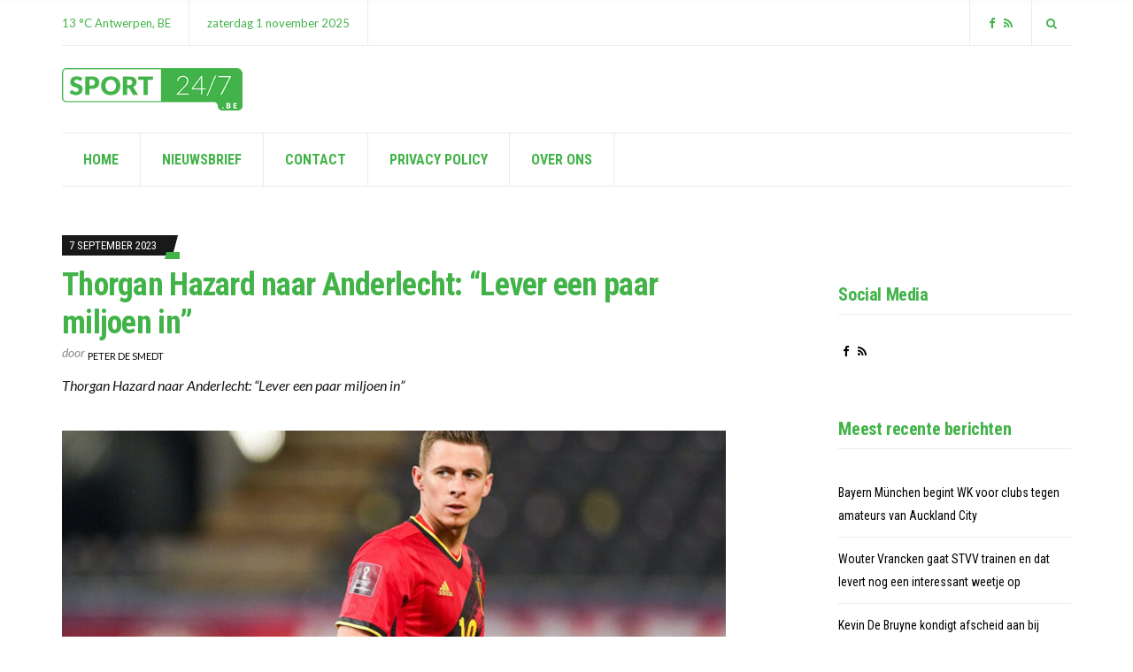

--- FILE ---
content_type: text/html; charset=UTF-8
request_url: https://sport247.be/thorgan-hazard-naar-anderlecht-lever-een-paar-miljoen-in/
body_size: 15618
content:
<!doctype html>
<html lang="nl-BE" xmlns:fb="https://www.facebook.com/2008/fbml" xmlns:addthis="https://www.addthis.com/help/api-spec" >
<head>
<script async src="https://tags.refinery89.com/v2/sport247be.js"></script>
	<!-- <script data-ad-client="ca-pub-3543415476057477" async src="https://pagead2.googlesyndication.com/pagead/js/adsbygoogle.js"></script> -->
	<meta charset="UTF-8">
	<meta name="viewport" content="width=device-width, initial-scale=1">
  <meta name='robots' content='index, follow, max-image-preview:large, max-snippet:-1, max-video-preview:-1' />

	<!-- This site is optimized with the Yoast SEO plugin v21.6 - https://yoast.com/wordpress/plugins/seo/ -->
	<title>Thorgan Hazard naar Anderlecht: “Lever een paar miljoen in” - Sport 24/7</title>
	<link rel="canonical" href="https://sport247.be/thorgan-hazard-naar-anderlecht-lever-een-paar-miljoen-in/" />
	<meta property="og:locale" content="nl_BE" />
	<meta property="og:type" content="article" />
	<meta property="og:title" content="Thorgan Hazard naar Anderlecht: “Lever een paar miljoen in” - Sport 24/7" />
	<meta property="og:description" content="Thorgan Hazard naar Anderlecht: “Lever een paar miljoen in”" />
	<meta property="og:url" content="https://sport247.be/thorgan-hazard-naar-anderlecht-lever-een-paar-miljoen-in/" />
	<meta property="og:site_name" content="Sport 24/7" />
	<meta property="article:published_time" content="2023-09-07T01:35:19+00:00" />
	<meta property="article:modified_time" content="2023-09-07T01:35:20+00:00" />
	<meta property="og:image" content="https://sport247.be/wp-content/uploads/2021/05/PHOTONEWS_10918235-080.jpg" />
	<meta property="og:image:width" content="1920" />
	<meta property="og:image:height" content="1280" />
	<meta property="og:image:type" content="image/jpeg" />
	<meta name="author" content="Peter De Smedt" />
	<meta name="twitter:card" content="summary_large_image" />
	<meta name="twitter:label1" content="Geschreven door" />
	<meta name="twitter:data1" content="Peter De Smedt" />
	<script type="application/ld+json" class="yoast-schema-graph">{"@context":"https://schema.org","@graph":[{"@type":"Article","@id":"https://sport247.be/thorgan-hazard-naar-anderlecht-lever-een-paar-miljoen-in/#article","isPartOf":{"@id":"https://sport247.be/thorgan-hazard-naar-anderlecht-lever-een-paar-miljoen-in/"},"author":{"name":"Peter De Smedt","@id":"https://sport247.be/#/schema/person/77d53317ab3e88d4257dc488f50b1a18"},"headline":"Thorgan Hazard naar Anderlecht: “Lever een paar miljoen in”","datePublished":"2023-09-07T01:35:19+00:00","dateModified":"2023-09-07T01:35:20+00:00","mainEntityOfPage":{"@id":"https://sport247.be/thorgan-hazard-naar-anderlecht-lever-een-paar-miljoen-in/"},"wordCount":85,"publisher":{"@id":"https://sport247.be/#organization"},"image":{"@id":"https://sport247.be/thorgan-hazard-naar-anderlecht-lever-een-paar-miljoen-in/#primaryimage"},"thumbnailUrl":"https://sport247.be/wp-content/uploads/2021/05/PHOTONEWS_10918235-080.jpg","articleSection":["Nieuws"],"inLanguage":"nl-BE"},{"@type":"WebPage","@id":"https://sport247.be/thorgan-hazard-naar-anderlecht-lever-een-paar-miljoen-in/","url":"https://sport247.be/thorgan-hazard-naar-anderlecht-lever-een-paar-miljoen-in/","name":"Thorgan Hazard naar Anderlecht: “Lever een paar miljoen in” - Sport 24/7","isPartOf":{"@id":"https://sport247.be/#website"},"primaryImageOfPage":{"@id":"https://sport247.be/thorgan-hazard-naar-anderlecht-lever-een-paar-miljoen-in/#primaryimage"},"image":{"@id":"https://sport247.be/thorgan-hazard-naar-anderlecht-lever-een-paar-miljoen-in/#primaryimage"},"thumbnailUrl":"https://sport247.be/wp-content/uploads/2021/05/PHOTONEWS_10918235-080.jpg","datePublished":"2023-09-07T01:35:19+00:00","dateModified":"2023-09-07T01:35:20+00:00","breadcrumb":{"@id":"https://sport247.be/thorgan-hazard-naar-anderlecht-lever-een-paar-miljoen-in/#breadcrumb"},"inLanguage":"nl-BE","potentialAction":[{"@type":"ReadAction","target":["https://sport247.be/thorgan-hazard-naar-anderlecht-lever-een-paar-miljoen-in/"]}]},{"@type":"ImageObject","inLanguage":"nl-BE","@id":"https://sport247.be/thorgan-hazard-naar-anderlecht-lever-een-paar-miljoen-in/#primaryimage","url":"https://sport247.be/wp-content/uploads/2021/05/PHOTONEWS_10918235-080.jpg","contentUrl":"https://sport247.be/wp-content/uploads/2021/05/PHOTONEWS_10918235-080.jpg","width":1920,"height":1280,"caption":"Foto: Photo News"},{"@type":"BreadcrumbList","@id":"https://sport247.be/thorgan-hazard-naar-anderlecht-lever-een-paar-miljoen-in/#breadcrumb","itemListElement":[{"@type":"ListItem","position":1,"name":"Home","item":"https://sport247.be/"},{"@type":"ListItem","position":2,"name":"Thorgan Hazard naar Anderlecht: “Lever een paar miljoen in”"}]},{"@type":"WebSite","@id":"https://sport247.be/#website","url":"https://sport247.be/","name":"Sport 24/7","description":"Het belangrijkste sportnieuws","publisher":{"@id":"https://sport247.be/#organization"},"potentialAction":[{"@type":"SearchAction","target":{"@type":"EntryPoint","urlTemplate":"https://sport247.be/?s={search_term_string}"},"query-input":"required name=search_term_string"}],"inLanguage":"nl-BE"},{"@type":"Organization","@id":"https://sport247.be/#organization","name":"Sport 24/7","url":"https://sport247.be/","logo":{"@type":"ImageObject","inLanguage":"nl-BE","@id":"https://sport247.be/#/schema/logo/image/","url":"https://sport247.be/wp-content/uploads/2020/08/sports_247.png","contentUrl":"https://sport247.be/wp-content/uploads/2020/08/sports_247.png","width":275,"height":65,"caption":"Sport 24/7"},"image":{"@id":"https://sport247.be/#/schema/logo/image/"}},{"@type":"Person","@id":"https://sport247.be/#/schema/person/77d53317ab3e88d4257dc488f50b1a18","name":"Peter De Smedt","description":"Peter De Smedt is al 25 jaar online actief en legt de focus op het maken van contentsites in zowel België als Nederland. Peter De Smedt is beroepsjournalist, erkend door de FOD Binnenlandse zaken en is ook actief als fotograaf en video-journalist.","sameAs":["https://sport247.be"],"url":"https://sport247.be/author/admin/"}]}</script>
	<!-- / Yoast SEO plugin. -->


<link rel='dns-prefetch' href='//s7.addthis.com' />
<link rel='dns-prefetch' href='//fonts.googleapis.com' />
<link rel="alternate" type="application/rss+xml" title="Sport 24/7 &raquo; feed" href="https://sport247.be/feed/" />
<link rel="alternate" type="application/rss+xml" title="Sport 24/7 &raquo; reactiesfeed" href="https://sport247.be/comments/feed/" />
<script type="text/javascript">
window._wpemojiSettings = {"baseUrl":"https:\/\/s.w.org\/images\/core\/emoji\/14.0.0\/72x72\/","ext":".png","svgUrl":"https:\/\/s.w.org\/images\/core\/emoji\/14.0.0\/svg\/","svgExt":".svg","source":{"concatemoji":"https:\/\/sport247.be\/wp-includes\/js\/wp-emoji-release.min.js"}};
/*! This file is auto-generated */
!function(i,n){var o,s,e;function c(e){try{var t={supportTests:e,timestamp:(new Date).valueOf()};sessionStorage.setItem(o,JSON.stringify(t))}catch(e){}}function p(e,t,n){e.clearRect(0,0,e.canvas.width,e.canvas.height),e.fillText(t,0,0);var t=new Uint32Array(e.getImageData(0,0,e.canvas.width,e.canvas.height).data),r=(e.clearRect(0,0,e.canvas.width,e.canvas.height),e.fillText(n,0,0),new Uint32Array(e.getImageData(0,0,e.canvas.width,e.canvas.height).data));return t.every(function(e,t){return e===r[t]})}function u(e,t,n){switch(t){case"flag":return n(e,"\ud83c\udff3\ufe0f\u200d\u26a7\ufe0f","\ud83c\udff3\ufe0f\u200b\u26a7\ufe0f")?!1:!n(e,"\ud83c\uddfa\ud83c\uddf3","\ud83c\uddfa\u200b\ud83c\uddf3")&&!n(e,"\ud83c\udff4\udb40\udc67\udb40\udc62\udb40\udc65\udb40\udc6e\udb40\udc67\udb40\udc7f","\ud83c\udff4\u200b\udb40\udc67\u200b\udb40\udc62\u200b\udb40\udc65\u200b\udb40\udc6e\u200b\udb40\udc67\u200b\udb40\udc7f");case"emoji":return!n(e,"\ud83e\udef1\ud83c\udffb\u200d\ud83e\udef2\ud83c\udfff","\ud83e\udef1\ud83c\udffb\u200b\ud83e\udef2\ud83c\udfff")}return!1}function f(e,t,n){var r="undefined"!=typeof WorkerGlobalScope&&self instanceof WorkerGlobalScope?new OffscreenCanvas(300,150):i.createElement("canvas"),a=r.getContext("2d",{willReadFrequently:!0}),o=(a.textBaseline="top",a.font="600 32px Arial",{});return e.forEach(function(e){o[e]=t(a,e,n)}),o}function t(e){var t=i.createElement("script");t.src=e,t.defer=!0,i.head.appendChild(t)}"undefined"!=typeof Promise&&(o="wpEmojiSettingsSupports",s=["flag","emoji"],n.supports={everything:!0,everythingExceptFlag:!0},e=new Promise(function(e){i.addEventListener("DOMContentLoaded",e,{once:!0})}),new Promise(function(t){var n=function(){try{var e=JSON.parse(sessionStorage.getItem(o));if("object"==typeof e&&"number"==typeof e.timestamp&&(new Date).valueOf()<e.timestamp+604800&&"object"==typeof e.supportTests)return e.supportTests}catch(e){}return null}();if(!n){if("undefined"!=typeof Worker&&"undefined"!=typeof OffscreenCanvas&&"undefined"!=typeof URL&&URL.createObjectURL&&"undefined"!=typeof Blob)try{var e="postMessage("+f.toString()+"("+[JSON.stringify(s),u.toString(),p.toString()].join(",")+"));",r=new Blob([e],{type:"text/javascript"}),a=new Worker(URL.createObjectURL(r),{name:"wpTestEmojiSupports"});return void(a.onmessage=function(e){c(n=e.data),a.terminate(),t(n)})}catch(e){}c(n=f(s,u,p))}t(n)}).then(function(e){for(var t in e)n.supports[t]=e[t],n.supports.everything=n.supports.everything&&n.supports[t],"flag"!==t&&(n.supports.everythingExceptFlag=n.supports.everythingExceptFlag&&n.supports[t]);n.supports.everythingExceptFlag=n.supports.everythingExceptFlag&&!n.supports.flag,n.DOMReady=!1,n.readyCallback=function(){n.DOMReady=!0}}).then(function(){return e}).then(function(){var e;n.supports.everything||(n.readyCallback(),(e=n.source||{}).concatemoji?t(e.concatemoji):e.wpemoji&&e.twemoji&&(t(e.twemoji),t(e.wpemoji)))}))}((window,document),window._wpemojiSettings);
</script>
<style type="text/css">
img.wp-smiley,
img.emoji {
	display: inline !important;
	border: none !important;
	box-shadow: none !important;
	height: 1em !important;
	width: 1em !important;
	margin: 0 0.07em !important;
	vertical-align: -0.1em !important;
	background: none !important;
	padding: 0 !important;
}
</style>
	<link rel='stylesheet' id='wp-block-library-css' href='https://sport247.be/wp-includes/css/dist/block-library/style.min.css' type='text/css' media='all' />
<style id='classic-theme-styles-inline-css' type='text/css'>
/*! This file is auto-generated */
.wp-block-button__link{color:#fff;background-color:#32373c;border-radius:9999px;box-shadow:none;text-decoration:none;padding:calc(.667em + 2px) calc(1.333em + 2px);font-size:1.125em}.wp-block-file__button{background:#32373c;color:#fff;text-decoration:none}
</style>
<style id='global-styles-inline-css' type='text/css'>
body{--wp--preset--color--black: #000000;--wp--preset--color--cyan-bluish-gray: #abb8c3;--wp--preset--color--white: #ffffff;--wp--preset--color--pale-pink: #f78da7;--wp--preset--color--vivid-red: #cf2e2e;--wp--preset--color--luminous-vivid-orange: #ff6900;--wp--preset--color--luminous-vivid-amber: #fcb900;--wp--preset--color--light-green-cyan: #7bdcb5;--wp--preset--color--vivid-green-cyan: #00d084;--wp--preset--color--pale-cyan-blue: #8ed1fc;--wp--preset--color--vivid-cyan-blue: #0693e3;--wp--preset--color--vivid-purple: #9b51e0;--wp--preset--gradient--vivid-cyan-blue-to-vivid-purple: linear-gradient(135deg,rgba(6,147,227,1) 0%,rgb(155,81,224) 100%);--wp--preset--gradient--light-green-cyan-to-vivid-green-cyan: linear-gradient(135deg,rgb(122,220,180) 0%,rgb(0,208,130) 100%);--wp--preset--gradient--luminous-vivid-amber-to-luminous-vivid-orange: linear-gradient(135deg,rgba(252,185,0,1) 0%,rgba(255,105,0,1) 100%);--wp--preset--gradient--luminous-vivid-orange-to-vivid-red: linear-gradient(135deg,rgba(255,105,0,1) 0%,rgb(207,46,46) 100%);--wp--preset--gradient--very-light-gray-to-cyan-bluish-gray: linear-gradient(135deg,rgb(238,238,238) 0%,rgb(169,184,195) 100%);--wp--preset--gradient--cool-to-warm-spectrum: linear-gradient(135deg,rgb(74,234,220) 0%,rgb(151,120,209) 20%,rgb(207,42,186) 40%,rgb(238,44,130) 60%,rgb(251,105,98) 80%,rgb(254,248,76) 100%);--wp--preset--gradient--blush-light-purple: linear-gradient(135deg,rgb(255,206,236) 0%,rgb(152,150,240) 100%);--wp--preset--gradient--blush-bordeaux: linear-gradient(135deg,rgb(254,205,165) 0%,rgb(254,45,45) 50%,rgb(107,0,62) 100%);--wp--preset--gradient--luminous-dusk: linear-gradient(135deg,rgb(255,203,112) 0%,rgb(199,81,192) 50%,rgb(65,88,208) 100%);--wp--preset--gradient--pale-ocean: linear-gradient(135deg,rgb(255,245,203) 0%,rgb(182,227,212) 50%,rgb(51,167,181) 100%);--wp--preset--gradient--electric-grass: linear-gradient(135deg,rgb(202,248,128) 0%,rgb(113,206,126) 100%);--wp--preset--gradient--midnight: linear-gradient(135deg,rgb(2,3,129) 0%,rgb(40,116,252) 100%);--wp--preset--font-size--small: 13px;--wp--preset--font-size--medium: 20px;--wp--preset--font-size--large: 36px;--wp--preset--font-size--x-large: 42px;--wp--preset--spacing--20: 0.44rem;--wp--preset--spacing--30: 0.67rem;--wp--preset--spacing--40: 1rem;--wp--preset--spacing--50: 1.5rem;--wp--preset--spacing--60: 2.25rem;--wp--preset--spacing--70: 3.38rem;--wp--preset--spacing--80: 5.06rem;--wp--preset--shadow--natural: 6px 6px 9px rgba(0, 0, 0, 0.2);--wp--preset--shadow--deep: 12px 12px 50px rgba(0, 0, 0, 0.4);--wp--preset--shadow--sharp: 6px 6px 0px rgba(0, 0, 0, 0.2);--wp--preset--shadow--outlined: 6px 6px 0px -3px rgba(255, 255, 255, 1), 6px 6px rgba(0, 0, 0, 1);--wp--preset--shadow--crisp: 6px 6px 0px rgba(0, 0, 0, 1);}:where(.is-layout-flex){gap: 0.5em;}:where(.is-layout-grid){gap: 0.5em;}body .is-layout-flow > .alignleft{float: left;margin-inline-start: 0;margin-inline-end: 2em;}body .is-layout-flow > .alignright{float: right;margin-inline-start: 2em;margin-inline-end: 0;}body .is-layout-flow > .aligncenter{margin-left: auto !important;margin-right: auto !important;}body .is-layout-constrained > .alignleft{float: left;margin-inline-start: 0;margin-inline-end: 2em;}body .is-layout-constrained > .alignright{float: right;margin-inline-start: 2em;margin-inline-end: 0;}body .is-layout-constrained > .aligncenter{margin-left: auto !important;margin-right: auto !important;}body .is-layout-constrained > :where(:not(.alignleft):not(.alignright):not(.alignfull)){max-width: var(--wp--style--global--content-size);margin-left: auto !important;margin-right: auto !important;}body .is-layout-constrained > .alignwide{max-width: var(--wp--style--global--wide-size);}body .is-layout-flex{display: flex;}body .is-layout-flex{flex-wrap: wrap;align-items: center;}body .is-layout-flex > *{margin: 0;}body .is-layout-grid{display: grid;}body .is-layout-grid > *{margin: 0;}:where(.wp-block-columns.is-layout-flex){gap: 2em;}:where(.wp-block-columns.is-layout-grid){gap: 2em;}:where(.wp-block-post-template.is-layout-flex){gap: 1.25em;}:where(.wp-block-post-template.is-layout-grid){gap: 1.25em;}.has-black-color{color: var(--wp--preset--color--black) !important;}.has-cyan-bluish-gray-color{color: var(--wp--preset--color--cyan-bluish-gray) !important;}.has-white-color{color: var(--wp--preset--color--white) !important;}.has-pale-pink-color{color: var(--wp--preset--color--pale-pink) !important;}.has-vivid-red-color{color: var(--wp--preset--color--vivid-red) !important;}.has-luminous-vivid-orange-color{color: var(--wp--preset--color--luminous-vivid-orange) !important;}.has-luminous-vivid-amber-color{color: var(--wp--preset--color--luminous-vivid-amber) !important;}.has-light-green-cyan-color{color: var(--wp--preset--color--light-green-cyan) !important;}.has-vivid-green-cyan-color{color: var(--wp--preset--color--vivid-green-cyan) !important;}.has-pale-cyan-blue-color{color: var(--wp--preset--color--pale-cyan-blue) !important;}.has-vivid-cyan-blue-color{color: var(--wp--preset--color--vivid-cyan-blue) !important;}.has-vivid-purple-color{color: var(--wp--preset--color--vivid-purple) !important;}.has-black-background-color{background-color: var(--wp--preset--color--black) !important;}.has-cyan-bluish-gray-background-color{background-color: var(--wp--preset--color--cyan-bluish-gray) !important;}.has-white-background-color{background-color: var(--wp--preset--color--white) !important;}.has-pale-pink-background-color{background-color: var(--wp--preset--color--pale-pink) !important;}.has-vivid-red-background-color{background-color: var(--wp--preset--color--vivid-red) !important;}.has-luminous-vivid-orange-background-color{background-color: var(--wp--preset--color--luminous-vivid-orange) !important;}.has-luminous-vivid-amber-background-color{background-color: var(--wp--preset--color--luminous-vivid-amber) !important;}.has-light-green-cyan-background-color{background-color: var(--wp--preset--color--light-green-cyan) !important;}.has-vivid-green-cyan-background-color{background-color: var(--wp--preset--color--vivid-green-cyan) !important;}.has-pale-cyan-blue-background-color{background-color: var(--wp--preset--color--pale-cyan-blue) !important;}.has-vivid-cyan-blue-background-color{background-color: var(--wp--preset--color--vivid-cyan-blue) !important;}.has-vivid-purple-background-color{background-color: var(--wp--preset--color--vivid-purple) !important;}.has-black-border-color{border-color: var(--wp--preset--color--black) !important;}.has-cyan-bluish-gray-border-color{border-color: var(--wp--preset--color--cyan-bluish-gray) !important;}.has-white-border-color{border-color: var(--wp--preset--color--white) !important;}.has-pale-pink-border-color{border-color: var(--wp--preset--color--pale-pink) !important;}.has-vivid-red-border-color{border-color: var(--wp--preset--color--vivid-red) !important;}.has-luminous-vivid-orange-border-color{border-color: var(--wp--preset--color--luminous-vivid-orange) !important;}.has-luminous-vivid-amber-border-color{border-color: var(--wp--preset--color--luminous-vivid-amber) !important;}.has-light-green-cyan-border-color{border-color: var(--wp--preset--color--light-green-cyan) !important;}.has-vivid-green-cyan-border-color{border-color: var(--wp--preset--color--vivid-green-cyan) !important;}.has-pale-cyan-blue-border-color{border-color: var(--wp--preset--color--pale-cyan-blue) !important;}.has-vivid-cyan-blue-border-color{border-color: var(--wp--preset--color--vivid-cyan-blue) !important;}.has-vivid-purple-border-color{border-color: var(--wp--preset--color--vivid-purple) !important;}.has-vivid-cyan-blue-to-vivid-purple-gradient-background{background: var(--wp--preset--gradient--vivid-cyan-blue-to-vivid-purple) !important;}.has-light-green-cyan-to-vivid-green-cyan-gradient-background{background: var(--wp--preset--gradient--light-green-cyan-to-vivid-green-cyan) !important;}.has-luminous-vivid-amber-to-luminous-vivid-orange-gradient-background{background: var(--wp--preset--gradient--luminous-vivid-amber-to-luminous-vivid-orange) !important;}.has-luminous-vivid-orange-to-vivid-red-gradient-background{background: var(--wp--preset--gradient--luminous-vivid-orange-to-vivid-red) !important;}.has-very-light-gray-to-cyan-bluish-gray-gradient-background{background: var(--wp--preset--gradient--very-light-gray-to-cyan-bluish-gray) !important;}.has-cool-to-warm-spectrum-gradient-background{background: var(--wp--preset--gradient--cool-to-warm-spectrum) !important;}.has-blush-light-purple-gradient-background{background: var(--wp--preset--gradient--blush-light-purple) !important;}.has-blush-bordeaux-gradient-background{background: var(--wp--preset--gradient--blush-bordeaux) !important;}.has-luminous-dusk-gradient-background{background: var(--wp--preset--gradient--luminous-dusk) !important;}.has-pale-ocean-gradient-background{background: var(--wp--preset--gradient--pale-ocean) !important;}.has-electric-grass-gradient-background{background: var(--wp--preset--gradient--electric-grass) !important;}.has-midnight-gradient-background{background: var(--wp--preset--gradient--midnight) !important;}.has-small-font-size{font-size: var(--wp--preset--font-size--small) !important;}.has-medium-font-size{font-size: var(--wp--preset--font-size--medium) !important;}.has-large-font-size{font-size: var(--wp--preset--font-size--large) !important;}.has-x-large-font-size{font-size: var(--wp--preset--font-size--x-large) !important;}
.wp-block-navigation a:where(:not(.wp-element-button)){color: inherit;}
:where(.wp-block-post-template.is-layout-flex){gap: 1.25em;}:where(.wp-block-post-template.is-layout-grid){gap: 1.25em;}
:where(.wp-block-columns.is-layout-flex){gap: 2em;}:where(.wp-block-columns.is-layout-grid){gap: 2em;}
.wp-block-pullquote{font-size: 1.5em;line-height: 1.6;}
</style>
<link rel='stylesheet' id='dashicons-css' href='https://sport247.be/wp-includes/css/dashicons.min.css' type='text/css' media='all' />
<link rel='stylesheet' id='post-views-counter-frontend-css' href='https://sport247.be/wp-content/plugins/post-views-counter/css/frontend.min.css' type='text/css' media='all' />
<link rel='stylesheet' id='wordpress-popular-posts-css-css' href='https://sport247.be/wp-content/plugins/wordpress-popular-posts/assets/css/wpp.css' type='text/css' media='all' />
<link rel='stylesheet' id='public-opinion-base-css' href='https://sport247.be/wp-content/themes/public-opinion/css/base.css' type='text/css' media='all' />
<link rel='stylesheet' id='public-opinion-common-css' href='https://sport247.be/wp-content/themes/public-opinion/common/css/global.css' type='text/css' media='all' />
<link rel='stylesheet' id='mmenu-css' href='https://sport247.be/wp-content/themes/public-opinion/css/mmenu.css' type='text/css' media='all' />
<link rel='stylesheet' id='slick-css' href='https://sport247.be/wp-content/themes/public-opinion/base/assets/vendor/slick/slick.css' type='text/css' media='all' />
<link rel='stylesheet' id='font-awesome-css' href='https://sport247.be/wp-content/themes/public-opinion/base/assets/vendor/fontawesome/css/font-awesome.css' type='text/css' media='all' />
<link rel='stylesheet' id='justified-gallery-css' href='https://sport247.be/wp-content/themes/public-opinion/css/justifiedGallery.min.css' type='text/css' media='all' />
<link rel='stylesheet' id='public-opinion-style-parent-css' href='https://sport247.be/wp-content/themes/public-opinion/style.css' type='text/css' media='all' />
<link rel='stylesheet' id='public-opinion-style-css' href='https://sport247.be/wp-content/themes/public-opinion-child/style.css' type='text/css' media='all' />
<link rel='stylesheet' id='public-opinion-user-google-fonts-css' href='https://fonts.googleapis.com/css?family=Lato%3A400%2C400i%2C700%7CRoboto+Condensed%3A400%2C700%2C400i&#038;ver=1.0' type='text/css' media='all' />
<style id='public-opinion-base-style-inline-css' type='text/css'>
				.head-intro {
					color: #42b349;
				}
								.site-logo a,
				.site-tagline,
				.navigation-main > li > a {
					color: #42b349;
				}

				.navigation-main .nav-button > a {
					border-color: #42b349;
				}
								.navigation-main > li:hover > a,
				.navigation-main > li > a:focus,
				.navigation-main > .current-menu-item > a,
				.navigation-main > .current-menu-parent > a,
				.navigation-main > .current-menu-ancestor > a,
				.navigation-main li li:hover > a,
				.navigation-main li li > a:focus,
				.navigation-main li .current-menu-item > a,
				.navigation-main li .current-menu-parent > a,
				.navigation-main li .current-menu-ancestor > a,
				.navigation-main .nav-button > a:hover {
					color: #000000;
				}

				.navigation-main .nav-button > a:hover {
					border-color: #000000;
				}
								.footer-widgets,
				.footer-widgets .widget,
				.footer-widgets .widget-title,
				.footer h1,
				.footer h2,
				.footer h3,
				.footer h4,
				.footer h5,
				.footer h6,
				.footer-widgets .ci-contact-widget-item i {
					color: #42b349;
				}
								.footer-widgets a,
				.footer-widgets .widget a,
				.footer-widgets .widget a:hover {
					color: #000000;
				}
								.footer .widget-title,
				.footer h1,
				.footer h2,
				.footer h3,
				.footer h4,
				.footer h5,
				.footer h6 {
					color: #42b349;
				}
							.sidebar a,
			.sidebar .widget a {
				color: #000000;
			}
						.sidebar a:hover,
			.sidebar .widget a:hover {
				color: #42b349;
			}
			
body { font-family: Lato; font-weight: 400; font-size: 16px; line-height: 1.875; } h1, h2, h3, h4, h5, h6, label, .comment-metadata, .woocommerce-thankyou-order-details li strong, .wc-bacs-bank-details li strong, .woocommerce-EditAccountForm legend, .widget_shopping_cart .total, .site-logo, .site-tagline, .mobile-nav-trigger, .section-category-title, .entry-meta-top-wrap, .entry-meta-sm, .entry-time, .entry-content blockquote, .section-subtitle, .entry-rating-final-score strong, .entry-item-rating, .entry-prev > span, .entry-next > span, .entry-navigation-title, .entry-author-title, .entry-author-subtitle, .news-ticker-title, .news-ticker-item, .navigation .nav-links, .navigation-main a, .widget_meta li a, .widget_pages li a, .widget_categories li a, .widget_archive li a, .widget_nav_menu li a, .widget_recent_entries .post-date { font-family: "Roboto Condensed"; } h1, .entry-title { font-family: "Roboto Condensed"; font-weight: 700; font-size: 36px; line-height: 1.2; letter-spacing: -0.72px; } h2 { font-family: "Roboto Condensed"; font-weight: 700; font-size: 32px; line-height: 1.2; letter-spacing: -0.64px; } h3 { font-family: "Roboto Condensed"; font-weight: 700; font-size: 28px; line-height: 1.2; letter-spacing: -0.56px; } h4 { font-family: "Roboto Condensed"; font-weight: 700; font-size: 24px; line-height: 1.2; letter-spacing: -0.48px; } h5 { font-family: "Roboto Condensed"; font-weight: 700; font-size: 20px; line-height: 1.2; letter-spacing: -0.4px; } h6 { font-family: "Roboto Condensed"; font-weight: 700; font-size: 18px; line-height: 1.2; letter-spacing: -0.36px; } .navigation-main a, .mobile-nav-trigger, .ci-mega-menu { font-family: "Roboto Condensed"; font-weight: 700; font-size: 16px; line-height: 1.2; text-transform: uppercase; } input, textarea, select { font-family: sans-serif; font-weight: 400; font-size: 16px; line-height: 1.2; } form label, form .label { font-family: "Roboto Condensed"; font-weight: 400; font-size: 14px; line-height: 1.875; text-transform: uppercase; letter-spacing: -0.28px; } .btn, .button, .comment-reply-link, input[type="submit"], input[type="reset"], button { font-family: sans-serif; font-weight: 400; font-size: 14px; line-height: 1.2; } .widget-title { font-family: "Roboto Condensed"; font-weight: 700; font-size: 20px; line-height: 1.2; letter-spacing: -0.4px; } .sidebar .widget, .footer .widget, .widget_shopping_cart .total, .widget_meta li a, .widget_pages li a, .widget_categories li a, .widget_archive li a, .widget_nav_menu li a, .widget_recent_entries li, .widget_recent_comments li, .widget_rss li, .widget_recent_entries .post-date { font-family: "Roboto Condensed"; font-weight: 400; font-size: 14px; line-height: 1.875; } 
				.head-nav-inline a {
					color: #42b349;
				}
								a,
				.entry-title a:hover,
				.social-icon:hover,
				.text-theme,
				.section-category-name,
				.entry-meta-top-wrap,
				.entry-content a,
				.entry-content blockquote,
				.entry-fields,
				.entry-rating-scores {
					color: #42b349;
				}

				.news-ticker-title {
					background-color: #42b349;
				}

				a:hover {
					color: #48c450;
				}

				a:focus {
					outline: 1px dotted #42b349;
				}
								h1, h2, h3, h4, h5, h6, .entry-title {
					color: #42b349;
				}
								h1 a, h2 a, h3 a, h4 a, h5 a, h6 a, .entry-title a {
					color: #000000;
				}
				

</style>
<link rel='stylesheet' id='jquery-magnific-popup-css' href='https://sport247.be/wp-content/themes/public-opinion/base/assets/vendor/magnific-popup/magnific.css' type='text/css' media='all' />
<link rel='stylesheet' id='recent-posts-widget-with-thumbnails-public-style-css' href='https://sport247.be/wp-content/plugins/recent-posts-widget-with-thumbnails/public.css' type='text/css' media='all' />
<link rel='stylesheet' id='mm-compiled-options-mobmenu-css' href='https://sport247.be/wp-content/uploads/dynamic-mobmenu.css' type='text/css' media='all' />
<link rel='stylesheet' id='mm-google-webfont-dosis-css' href='//fonts.googleapis.com/css?family=Dosis%3Ainherit%2C400&#038;subset=latin%2Clatin-ext&#038;ver=6.3.7' type='text/css' media='all' />
<link rel='stylesheet' id='addthis_all_pages-css' href='https://sport247.be/wp-content/plugins/addthis-follow/frontend/build/addthis_wordpress_public.min.css' type='text/css' media='all' />
<link rel='stylesheet' id='cssmobmenu-icons-css' href='https://sport247.be/wp-content/plugins/mobile-menu/includes/css/mobmenu-icons.css' type='text/css' media='all' />
<link rel='stylesheet' id='cssmobmenu-css' href='https://sport247.be/wp-content/plugins/mobile-menu/includes/css/mobmenu.css' type='text/css' media='all' />
<script type='text/javascript' src='https://sport247.be/wp-includes/js/jquery/jquery.min.js' id='jquery-core-js'></script>
<script type='text/javascript' src='https://sport247.be/wp-includes/js/jquery/jquery-migrate.min.js' id='jquery-migrate-js'></script>
<script type='text/javascript' src='https://sport247.be/wp-content/plugins/links-auto-replacer/public/js/lar-public.js' id='links-auto-replacer-js'></script>
<script id="post-views-counter-frontend-js-before" type="text/javascript">
var pvcArgsFrontend = {"mode":"rest_api","postID":7397,"requestURL":"https:\/\/sport247.be\/wp-json\/post-views-counter\/view-post\/7397","nonce":"4e9b23026f","dataStorage":"cookies","multisite":false,"path":"\/","domain":""};
</script>
<script type='text/javascript' src='https://sport247.be/wp-content/plugins/post-views-counter/js/frontend.min.js' id='post-views-counter-frontend-js'></script>
<script id="wpp-json" type="application/json">
{"sampling_active":0,"sampling_rate":100,"ajax_url":"https:\/\/sport247.be\/wp-json\/wordpress-popular-posts\/v1\/popular-posts","ID":7397,"token":"4e9b23026f","lang":0,"debug":0}
</script>
<script type='text/javascript' src='https://sport247.be/wp-content/plugins/wordpress-popular-posts/assets/js/wpp.min.js' id='wpp-js-js'></script>
<script type='text/javascript' src='https://sport247.be/wp-content/plugins/mobile-menu/includes/js/mobmenu.js' id='mobmenujs-js'></script>
<link rel="https://api.w.org/" href="https://sport247.be/wp-json/" /><link rel="alternate" type="application/json" href="https://sport247.be/wp-json/wp/v2/posts/7397" /><link rel="EditURI" type="application/rsd+xml" title="RSD" href="https://sport247.be/xmlrpc.php?rsd" />
<meta name="generator" content="WordPress 6.3.7" />
<link rel='shortlink' href='https://sport247.be/?p=7397' />
<link rel="alternate" type="application/json+oembed" href="https://sport247.be/wp-json/oembed/1.0/embed?url=https%3A%2F%2Fsport247.be%2Fthorgan-hazard-naar-anderlecht-lever-een-paar-miljoen-in%2F" />
<link rel="alternate" type="text/xml+oembed" href="https://sport247.be/wp-json/oembed/1.0/embed?url=https%3A%2F%2Fsport247.be%2Fthorgan-hazard-naar-anderlecht-lever-een-paar-miljoen-in%2F&#038;format=xml" />
<meta name="generator" content="Site Kit by Google 1.14.0" /><style> .lar_social_share_icon{
 				margin: 2px;
 				}</style><script async src="//pagead2.googlesyndication.com/pagead/js/adsbygoogle.js"></script> <script>
(adsbygoogle = window.adsbygoogle || []).push({
google_ad_client: "ca-pub-3543415476057477",
enable_page_level_ads: true,
tag_partner: "site_kit"
});
</script>
		<link rel="preconnect" href="https://fonts.gstatic.com/" crossorigin>
	<!-- Google tag (gtag.js) -->
<script async src="https://www.googletagmanager.com/gtag/js?id=G-N4919XHXT5"></script>
<script>
  window.dataLayer = window.dataLayer || [];
  function gtag(){dataLayer.push(arguments);}
  gtag('js', new Date());

  gtag('config', 'G-N4919XHXT5');
</script>
	
</head>
<body class="post-template-default single single-post postid-7397 single-format-standard wp-custom-logo mob-menu-slideout-over">

<!-- checking if page is homepage or others, then assigning variable -->



<div id="page">

	
			<header class="header">

		
			
			<div class="head-intro">
				<div class="container">
					<div class="row">
						<div class="col-12">

							<div class="head-intro-inner">
								<div class="row align-items-center">

									<div class="col-lg-8 col-12">
										<div class="head-intro-info">
											<div class="head-intro-info-module">		<div class="theme-weather weather-visible" data-location-id="2803139" data-units="metric" data-unit="C">
			<span class="theme-weather-temp">13 &deg;C</span>
			<span class="theme-weather-location">Antwerpen, BE</span>
		</div>
		</div><div class="head-intro-info-module">zaterdag 1 november 2025</div>										</div>
									</div>

									<div class="col-lg-4 col-12">
										<div class="head-intro-addons">
													<ul class="list-social-icons">
			<li><a href="https://www.facebook.com/pg/Sport-247-109022737574096" class="social-icon" target="_blank"><i class="fa fa-facebook"></i></a></li><li><a href="https://sport247.be/feed/" class="social-icon" target="_blank"><i class="fa fa-rss"></i></a></li>		</ul>
				<div class="head-search">
			<form action="https://sport247.be/" class="head-search-form">
				<label for="head-search-input" class="sr-only">Search for:</label>
				<input type="search" name="s" id="head-search-input" class="head-search-input" placeholder="Type and hit enter to search">
			</form>
			<a href="#" class="head-search-trigger">
				<i class="fa fa-search"></i>
			</a>
		</div>
												</div>
									</div>

								</div>
							</div>

						</div>
					</div>
				</div>
			</div>

				<div class="head-intro">
		<div class="container">
			<div class="row">
				<div class="col-12">

					<div class="head-intro-inner fjn-head-intro-inner">
						<div class="row align-items-center">

							<div class="col-lg-4 col-12">
								<div class="head-intro-info">
									<div class="head-intro-info-module">		<div class="theme-weather weather-visible" data-location-id="2803139" data-units="metric" data-unit="C">
			<span class="theme-weather-temp">13 &deg;C</span>
			<span class="theme-weather-location">Antwerpen, BE</span>
		</div>
		</div><div class="head-intro-info-module">zaterdag 1 november 2025</div>								</div>
							</div>

							<div class="col-lg-4 col-12" id="homepage-social-share">
								<!-- Created with a shortcode from an AddThis plugin --><div class="addthis_inline_share_toolbox_w3bm addthis_tool"></div><!-- End of short code snippet -->							</div>

							<div class="col-lg-4 col-12">
								<div class="head-intro-addons">
											<ul class="list-social-icons">
			<li><a href="https://www.facebook.com/pg/Sport-247-109022737574096" class="social-icon" target="_blank"><i class="fa fa-facebook"></i></a></li><li><a href="https://sport247.be/feed/" class="social-icon" target="_blank"><i class="fa fa-rss"></i></a></li>		</ul>
				<div class="head-search">
			<form action="https://sport247.be/" class="head-search-form">
				<label for="head-search-input" class="sr-only">Search for:</label>
				<input type="search" name="s" id="head-search-input" class="head-search-input" placeholder="Type and hit enter to search">
			</form>
			<a href="#" class="head-search-trigger">
				<i class="fa fa-search"></i>
			</a>
		</div>
										</div>
							</div>

						</div>
					</div>

				</div>
			</div>
		</div>
	</div>
	
		
				
		<div class="head-mast">
			<div class="container">
				<div class="row align-items-center">

					<div class="col-lg-5 col-md-6 col-8">
						<div class="site-branding"><div class="site-logo"><a href="https://sport247.be/" class="custom-logo-link" rel="home"><img width="275" height="65" src="https://sport247.be/wp-content/uploads/2020/08/sports_247.png" class="custom-logo" alt="sports_247" decoding="async" /></a></div></div>					</div>

					<div class="col-lg-7 text-right head-main-ad">
						<div class="textwidget custom-html-widget"><!-- Desktop + Mobile - BOVENAAN NAAST LOGO -->
		<div class="LeaderboardLarge"></div></div>					</div>

					<div class="col-lg-12 col-md-6 col-4" style="order: 1">
						<nav class="nav">
							<ul id="header-menu-1" class="navigation-main "><li id="menu-item-430" class="menu-item menu-item-type-post_type menu-item-object-page menu-item-home menu-item-430"><a href="https://sport247.be/">Home</a></li>
<li id="menu-item-434" class="menu-item menu-item-type-post_type menu-item-object-page menu-item-434"><a href="https://sport247.be/nieuwsbrief/">Nieuwsbrief</a></li>
<li id="menu-item-7618" class="menu-item menu-item-type-post_type menu-item-object-page menu-item-7618"><a href="https://sport247.be/contact/">Contact</a></li>
<li id="menu-item-7619" class="menu-item menu-item-type-post_type menu-item-object-page menu-item-7619"><a href="https://sport247.be/privacy-policy-2/">Privacy Policy</a></li>
<li id="menu-item-7620" class="menu-item menu-item-type-post_type menu-item-object-page menu-item-7620"><a href="https://sport247.be/over-ons/">Over ons</a></li>
</ul>						</nav>
													<a href="#mobilemenu" class="mobile-nav-trigger"><i class="fa fa-navicon"></i> Menu</a>
											</div>

				</div>
			</div>
		</div>

		
	</header>
	
		<div id="mobilemenu"><ul></ul></div>

	
	

<main class="main">

	<div class="container">

		
			<div class="row">

				
				<div class="col-lg-8 col-12">

					
						<article id="entry-7397 child-ni" class="entry post-7397 post type-post status-publish format-standard has-post-thumbnail hentry category-nieuws">

							<header class="entry-header">	<div class="entry-meta-top">
				<div class="entry-meta-top-wrap" style="">
			
	<time class="entry-time new-time" datetime="2023-09-07T03:35:19+02:00">
	7 september 2023</time>
	
<time class="entry-time" datetime="2023-09-07T03:35:19+02:00">7 september 2023</time><span class="entry-meta-info"></span>		</div>
	</div>
				<h1 class="entry-title">
				Thorgan Hazard naar Anderlecht: “Lever een paar miljoen in”			</h1>
					<div class="entry-author">
			<span class="entry-author-by">door</span> <span class="entry-author-name"><a href="https://sport247.be/author/admin/">Peter De Smedt</a></span>		</div>
		</header>							
							<!-- Addthis -->
							<!-- Created with a shortcode from an AddThis plugin --><div class="addthis_inline_share_toolbox_w3bm addthis_tool"></div><!-- End of short code snippet -->
															<div class="entry-excerpt">
									<div class="at-above-post addthis_tool" data-url="https://sport247.be/thorgan-hazard-naar-anderlecht-lever-een-paar-miljoen-in/"></div>
<p>Thorgan Hazard naar Anderlecht: “Lever een paar miljoen in”<!-- AddThis Advanced Settings above via filter on get_the_excerpt --><!-- AddThis Advanced Settings below via filter on get_the_excerpt --><!-- AddThis Advanced Settings generic via filter on get_the_excerpt --><!-- AddThis Share Buttons above via filter on get_the_excerpt --><!-- AddThis Share Buttons below via filter on get_the_excerpt --></p>
<div class="at-below-post addthis_tool" data-url="https://sport247.be/thorgan-hazard-naar-anderlecht-lever-een-paar-miljoen-in/"></div>
<p><!-- AddThis Share Buttons generic via filter on get_the_excerpt --></p>
								</div>
							
              		<figure class="entry-thumb">
			<a class="public-opinion-lightbox" href="https://sport247.be/wp-content/uploads/2021/05/PHOTONEWS_10918235-080-1024x683.jpg"  title="Foto: Photo News">
				<img width="885" height="500" src="https://sport247.be/wp-content/uploads/2021/05/PHOTONEWS_10918235-080-885x500.jpg" class="attachment-post-thumbnail size-post-thumbnail wp-post-image" alt="" decoding="async" fetchpriority="high" srcset="https://sport247.be/wp-content/uploads/2021/05/PHOTONEWS_10918235-080-885x500.jpg 885w, https://sport247.be/wp-content/uploads/2021/05/PHOTONEWS_10918235-080-550x311.jpg 550w, https://sport247.be/wp-content/uploads/2021/05/PHOTONEWS_10918235-080-300x170.jpg 300w" sizes="(max-width: 885px) 100vw, 885px" />			</a>
		</figure>
		<span class='fig-caption'>Foto: Photo News</span>
							<div class="row">
								<div class="col-12">

									
									<div class="entry-content">
										<div class="at-above-post addthis_tool" data-url="https://sport247.be/thorgan-hazard-naar-anderlecht-lever-een-paar-miljoen-in/"></div>
<p>Anderlecht, dat het momenteel goed doet in de Jupiler Pro League, heeft Thorgan Hazard weten te strikken. De Rode Duivel verlaat straks Duitsland en komt dus in het Lotto Park spelen. Anderlecht heeft hem een contract van drie jaar én een jaarloon van zo’n 3 miljoen euro (bruto weliswaar).<br><br>Hazard heeft zijn medische testen woensdag al afgelegd en zal dus niet meer bij Dortmund spelen. Wanneer hij zijn debuut bij Anderlecht maakt is nog niet duidelijk.<br><br></p>
<!-- AddThis Advanced Settings above via filter on the_content --><!-- AddThis Advanced Settings below via filter on the_content --><!-- AddThis Advanced Settings generic via filter on the_content --><!-- AddThis Share Buttons above via filter on the_content --><!-- AddThis Share Buttons below via filter on the_content --><div class="at-below-post addthis_tool" data-url="https://sport247.be/thorgan-hazard-naar-anderlecht-lever-een-paar-miljoen-in/"></div><!-- AddThis Share Buttons generic via filter on the_content -->									</div>

									<!-- Desktop + Mobile - AT THE BOTTOM OF AN ARTICLE -->
									<div class = "konvento"></div>

							<div class="article-detail-nieuwsbrief">
																<!-- Begin Mailchimp Signup Form -->
								<link href="//cdn-images.mailchimp.com/embedcode/classic-071822.css" rel="stylesheet" type="text/css">
								<style type="text/css">
									#mc_embed_signup {
										clear: left;
										font: 14px Helvetica, Arial, sans-serif;
									}

									/* Add your own Mailchimp form style overrides in your site stylesheet or in this style block.
									We recommend moving this block and the preceding CSS link to the HEAD of your HTML file. */
								</style>
								<div id="mc_embed_signup">
									<form
										action="https://showbizzsite.us4.list-manage.com/subscribe/post?u=af44b6f94c799c5233c3c6db9&amp;id=1670ba10a3&amp;f_id=00a2c2e1f0"
										method="post" id="mc-embedded-subscribe-form" name="mc-embedded-subscribe-form" class="validate" target="_blank"
										novalidate>
										<div id="mc_embed_signup_scroll">
											<h2 style="color:white;">Schrijf je hier in voor de gratis nieuwsbrief van Sport247.be</h2>
											<div class="mc-field-group">
												<label for="mce-EMAIL">Mailadres <span class="asterisk">*</span>
												</label>
												<input type="email" value="" name="EMAIL" class="required email" id="mce-EMAIL" required>
											</div>
											<div id="mce-responses" class="clear">
												<div class="response" id="mce-error-response" style="display:none"></div>
												<div class="response" id="mce-success-response" style="display:none"></div>
											</div>
											<!-- real people should not fill this in and expect good things - do not remove this or risk form bot signups-->
											<div style="position: absolute; left: -5000px;" aria-hidden="true"><input type="text"
													name="b_af44b6f94c799c5233c3c6db9_1670ba10a3" tabindex="-1" value=""></div>
											<div class="clear"><input type="submit" value="Inschrijven" style="background-color:black;"name="subscribe" id="mc-embedded-subscribe"
													class="button"></div>
										</div>
									</form>
								</div>
								<script type='text/javascript' src='//s3.amazonaws.com/downloads.mailchimp.com/js/mc-validate.js'></script>
								<script type='text/javascript'>
									(function ($) {
										window.fnames = new Array();
										window.ftypes = new Array();
										fnames[0] = 'EMAIL';
										ftypes[0] = 'email';
										fnames[1] = 'FNAME';
										ftypes[1] = 'text';
										fnames[2] = 'LNAME';
										ftypes[2] = 'text';
										fnames[3] = 'ADDRESS';
										ftypes[3] = 'address';
										fnames[4] = 'PHONE';
										ftypes[4] = 'phone';
									}(jQuery));
									var $mcj = jQuery.noConflict(true);
								</script>
								<!--End mc_embed_signup-->
							</div>

							<div class="OUTBRAIN" data-widget-id="GS_1"></div>
							<script type="text/javascript" async="async" src="//widgets.outbrain.com/outbrain.js"></script>

                  <div class="article-detail-ad">
                    <div class="td-all-devices">
                      <div class="LeaderboardSmall" ></div>
                    </div>
                  </div>

									
									
									
																	</div>
							</div>

						</article>

						
						
	<div class="entry-section">
		<div class="row">
			<div class="col-xl-10 offset-xl-1 col-12">

				<div class="entry-navigation">
											<a href="https://sport247.be/zal-artificiele-intelligentie-de-scheidsrechter-vervangen/" class="entry-prev">
							<span>Vorig bericht</span>
							<p class="entry-navigation-title">Zal artificiële intelligentie de scheidsrechter vervangen?</p>
						</a>
					
											<a href="https://sport247.be/rob-rensenbrink-bij-club-brugge-moesten-we-nog-zelf-onze-schoenen-poetsen/" class="entry-next">
							<span>Volgend bericht</span>
							<p class="entry-navigation-title">Rob Rensenbrink: “Bij Club Brugge moesten we nog zelf onze schoenen poetsen”</p>
						</a>
									</div>

			</div>
		</div>
	</div>


					          
          <!-- <div class="taboola-feed-section-ad">
            <p>Reserved for Taboola Feed!</p>
          </div> -->

				</div>

        

				<div class="col-xl-3 offset-xl-1 col-lg-4 col-12">
	<div class="sidebar sidebar-sticky">
				<div class="sidebar-sticky-spacer"></div>
		
		<aside id="custom_html-8" class="widget_text widget widget_custom_html"><div class="textwidget custom-html-widget"><div class="RectangleLarge"></div></div></aside><aside id="ci-socials-2" class="widget widget_ci-socials"><h3 class="widget-title">Social Media</h3>		<ul class="list-social-icons">
			<li><a href="https://www.facebook.com/pg/Sport-247-109022737574096" class="social-icon" target="_blank"><i class="fa fa-facebook"></i></a></li><li><a href="https://sport247.be/feed/" class="social-icon" target="_blank"><i class="fa fa-rss"></i></a></li>		</ul>
		</aside>
		<aside id="recent-posts-3" class="widget widget_recent_entries">
		<h3 class="widget-title">Meest recente berichten</h3>
		<ul>
											<li>
					<a href="https://sport247.be/bayern-munchen-begint-wk-voor-clubs-tegen-amateurs-van-auckland-city/">Bayern München begint WK voor clubs tegen amateurs van Auckland City</a>
									</li>
											<li>
					<a href="https://sport247.be/wouter-vrancken-gaat-stvv-trainen-en-dat-levert-nog-een-interessant-weetje-op/">Wouter Vrancken gaat STVV trainen en dat levert nog een interessant weetje op</a>
									</li>
											<li>
					<a href="https://sport247.be/kevin-de-bruyne-kondigt-afscheid-aan-bij-manchester-city/">Kevin De Bruyne kondigt afscheid aan bij Manchester City</a>
									</li>
											<li>
					<a href="https://sport247.be/thibaut-courtois-opnieuw-geselecteerd-bij-rode-duivels/">Thibaut Courtois opnieuw geselecteerd bij Rode Duivels</a>
									</li>
											<li>
					<a href="https://sport247.be/koen-casteels-dropt-bommetje-ik-stop-onmiddellijk-als-rode-duivel/">Koen Casteels dropt bommetje: &#8220;Ik stop onmiddellijk als Rode Duivel&#8221;</a>
									</li>
											<li>
					<a href="https://sport247.be/genk-union-van-slotspeeldag-reguliere-competitie-jupiler-pro-league-wordt-verplaatst/">Genk-Union van slotspeeldag reguliere competitie Jupiler Pro League wordt verplaatst</a>
									</li>
											<li>
					<a href="https://sport247.be/lorin-parys-europese-prestaties-zetten-belgisch-voetbal-internationaal-op-de-kaart/">Lorin Parys: &#8220;Europese prestaties zetten Belgisch voetbal internationaal op de kaart&#8221;</a>
									</li>
											<li>
					<a href="https://sport247.be/wout-van-aert-veel-werk-voor-de-boeg/">Wout van Aert: &#8220;veel werk voor de boeg&#8221;</a>
									</li>
											<li>
					<a href="https://sport247.be/wout-van-aert-dat-heb-ik-in-het-verleden-toch-ook-al-bewezen/">Wout van Aert: &#8220;dat heb ik in het verleden toch ook al bewezen?&#8221;</a>
									</li>
											<li>
					<a href="https://sport247.be/remco-evenepoel-dit-wordt-mogelijk-een-probleem/">Remco Evenepoel: &#8220;dit wordt mogelijk een probleem&#8221;</a>
									</li>
					</ul>

		</aside><aside id="custom_html-9" class="widget_text widget widget_custom_html"><div class="textwidget custom-html-widget"><div class="RectangleLarge"></div></div></aside><aside id="block-8" class="widget widget_block">
<div class="wp-block-group is-layout-flow wp-block-group-is-layout-flow"><div class="wp-block-group__inner-container">
<h3 class="widget-title wp-block-heading">Toplinks</h3>


<p><p>No affiliate links yet.</p></p>
</div></div>
</aside><aside id="block-5" class="widget widget_block">
<div class="wp-block-group is-layout-flow wp-block-group-is-layout-flow"><div class="wp-block-group__inner-container">
<h3 class="widget-title wp-block-heading">Recente berichten Nieuws247</h3>


<p><ul class="showbizz-latest" style="list-style:none;"><li><a href="https://nieuws247.be/marc-coucke-ziet-parallel-tussen-zichzelf-en-average-rob/" target="_blank" style="display:inline-block;margin-bottom:3px;">Marc Coucke ziet parallel tussen zichzelf en Average Rob</a></li><li><a href="https://nieuws247.be/udo-er-is-te-veel-eenheidsworst/" target="_blank" style="display:inline-block;margin-bottom:3px;">Udo: “Er is te veel eenheidsworst”</a></li><li><a href="https://nieuws247.be/daarom-zal-ward-lemmelijn-nooit-deelnemen-aan-the-masked-singer/" target="_blank" style="display:inline-block;margin-bottom:3px;">Daarom zal Ward Lemmelijn nooit deelnemen aan The Masked Singer</a></li><li><a href="https://nieuws247.be/phil-kevin-ik-zag-niet-dat-ik-over-mijn-grenzen-ging/" target="_blank" style="display:inline-block;margin-bottom:3px;">Phil Kevin: “Ik zag niet dat ik over mijn grenzen ging”</a></li><li><a href="https://nieuws247.be/ward-lemmelijn-ik-heb-mijn-steentje-bijgedragen/" target="_blank" style="display:inline-block;margin-bottom:3px;">Ward Lemmelijn: “Ik heb mijn steentje bijgedragen”</a></li></ul></p>
</div></div>
</aside>	</div>
</div>

			</div>

		
	</div>

</main>


  
    	<footer class="footer">
					<div class="footer-widgets">
				<div class="container">
					<div class="row">

						<div class="col-12">
							<div class="footer-inner">
								<div class="row">

																														<div class="col-lg-3 col-md-6 col-12">
												<aside id="recent-posts-widget-with-thumbnails-2" class="widget recent-posts-widget-with-thumbnails">
<div id="rpwwt-recent-posts-widget-with-thumbnails-2" class="rpwwt-widget">
<h3 class="widget-title">SELECTIE VAN DE REDACTIE</h3>
	<ul>
		<li><a href="https://sport247.be/bayern-munchen-begint-wk-voor-clubs-tegen-amateurs-van-auckland-city/"><img width="75" height="75" src="https://sport247.be/wp-content/uploads/2022/05/PHOTONEWS_10959745-072-100x100.jpg" class="attachment-75x75 size-75x75 wp-post-image" alt="" decoding="async" loading="lazy" srcset="https://sport247.be/wp-content/uploads/2022/05/PHOTONEWS_10959745-072-100x100.jpg 100w, https://sport247.be/wp-content/uploads/2022/05/PHOTONEWS_10959745-072-150x150.jpg 150w" sizes="(max-width: 75px) 100vw, 75px" /><span class="rpwwt-post-title">Bayern München begint WK voor clubs tegen amateurs van Auckland City</span></a><div class="rpwwt-post-date">13 juni 2025</div></li>
		<li><a href="https://sport247.be/wouter-vrancken-gaat-stvv-trainen-en-dat-levert-nog-een-interessant-weetje-op/"><img width="75" height="75" src="https://sport247.be/wp-content/uploads/2021/09/PHOTONEWS_10939177-038-100x100.jpg" class="attachment-75x75 size-75x75 wp-post-image" alt="" decoding="async" loading="lazy" srcset="https://sport247.be/wp-content/uploads/2021/09/PHOTONEWS_10939177-038-100x100.jpg 100w, https://sport247.be/wp-content/uploads/2021/09/PHOTONEWS_10939177-038-150x150.jpg 150w" sizes="(max-width: 75px) 100vw, 75px" /><span class="rpwwt-post-title">Wouter Vrancken gaat STVV trainen en dat levert nog een interessant weetje op</span></a><div class="rpwwt-post-date">12 april 2025</div></li>
		<li><a href="https://sport247.be/kevin-de-bruyne-kondigt-afscheid-aan-bij-manchester-city/"><img width="75" height="75" src="https://sport247.be/wp-content/uploads/2020/09/PHOTONEWS_10880814-204-scaled-100x100.jpg" class="attachment-75x75 size-75x75 wp-post-image" alt="" decoding="async" loading="lazy" srcset="https://sport247.be/wp-content/uploads/2020/09/PHOTONEWS_10880814-204-scaled-100x100.jpg 100w, https://sport247.be/wp-content/uploads/2020/09/PHOTONEWS_10880814-204-scaled-150x150.jpg 150w" sizes="(max-width: 75px) 100vw, 75px" /><span class="rpwwt-post-title">Kevin De Bruyne kondigt afscheid aan bij Manchester City</span></a><div class="rpwwt-post-date">4 april 2025</div></li>
	</ul>
</div><!-- .rpwwt-widget -->
</aside>											</div>
																																								<div class="col-lg-3 col-md-6 col-12">
												
<aside id="wpp-3" class="widget popular-posts">
<h3 class="widget-title">POPULAIRE BERICHTEN</h3><!-- cached -->
<!-- WordPress Popular Posts -->

<ul class="wpp-list">
<li>
<a href="https://sport247.be/michel-wuyts-doet-verrassende-uitspraak-over-van-aert-wie-durft-dit-nog-beweren/" class="wpp-post-title" target="_self">Michel Wuyts doet verrassende uitspraak over Van Aert: “wie durft dit nog beweren?”</a>
</li>
<li>
<a href="https://sport247.be/kv-mechelen-wint-match-van-de-laatste-strohalm-tegen-zulte-waregem/" class="wpp-post-title" target="_self">KV Mechelen wint &#8216;match van de laatste strohalm&#8217; tegen Zulte-Waregem</a>
</li>
<li>
<a href="https://sport247.be/wielrenner-andreas-leknessund-liep-ooit-marathon-in-3-uur-en-1-minuut/" class="wpp-post-title" target="_self">Wielrenner Andreas Leknessund liep ooit marathon in 3 uur en 1 minuut</a>
</li>
</ul>

</aside>
											</div>
																																								<div class="col-lg-6 col-12">
												<aside id="media_image-2" class="widget widget_media_image"><a href="#"><img width="275" height="65" src="https://sport247.be/wp-content/uploads/2020/08/sports_247.png" class="image wp-image-608  attachment-full size-full" alt="sports_247" decoding="async" style="max-width: 100%; height: auto;" loading="lazy" /></a></aside><aside id="custom_html-5" class="widget_text widget widget_custom_html"><div class="textwidget custom-html-widget"></div></aside>											</div>
																																						
								</div>
							</div>
						</div>

					</div>
				</div>
			</div>
		
			<div class="footer-info">
		<div class="container">

			<div class="row">
				<div class="col-12">
					<div class="footer-info-inner">


						<div class="row align-items-center">
							<div class="col-lg-6 col-12">
																									<p class="footer-copy text-lg-left text-center parent-ni">© 2021 Sport 247 | Alle rechten voorbehouden. Webdesign by <a href="https://www.gemango.com" target="_blank">Gemango.</a> <a href="/?cmpscreen">Cookie instellingen</a></p>
															</div>

							<div class="col-lg-6 col-12">
																	<div class="footer-info-addons text-lg-right text-center">
												<ul class="list-social-icons">
			<li><a href="https://www.facebook.com/pg/Sport-247-109022737574096" class="social-icon" target="_blank"><i class="fa fa-facebook"></i></a></li><li><a href="https://sport247.be/feed/" class="social-icon" target="_blank"><i class="fa fa-rss"></i></a></li>		</ul>
											</div>
															</div>
						</div>

					</div>
				</div>
			</div>

		</div>
	</div>
		</footer>
	
  </div>

  <button class="btn-to-top">
    <i class="fa fa-angle-up"></i>
  </button>

		<!-- Quantcast Tag -->
		<script type="text/javascript">
			var _qevents = _qevents || [];

			(function() {
				var elem = document.createElement('script');
				elem.src = (document.location.protocol == "https:" ? "https://secure" : "http://edge") + ".quantserve.com/quant.js";
				elem.async = true;
				elem.type = "text/javascript";
				var scpt = document.getElementsByTagName('script')[0];
				scpt.parentNode.insertBefore(elem, scpt);
			})();

			_qevents.push({
				qacct:"p-3yS8G-CBm4jTb",
				source:"wp"
			});
		</script>

		<noscript>
		<div style="display:none;">
			<img src="//pixel.quantserve.com/pixel/p-3yS8G-CBm4jTb.gif" border="0" height="1" width="1" alt="Quantcast"/>
		</div>
		</noscript>
		<!-- End Quantcast tag -->
		<div class="mobmenu-overlay"></div><div class="mob-menu-header-holder mobmenu"  data-menu-display="mob-menu-slideout-over" data-open-icon="down-open" data-close-icon="up-open"><div  class="mobmenul-container"><a href="#" class="mobmenu-left-bt mobmenu-trigger-action" data-panel-target="mobmenu-left-panel" aria-label="Linker menu knop"><i class="mob-icon-menu mob-menu-icon"></i><i class="mob-icon-cancel-1 mob-cancel-button"></i></a></div><div class="mob-menu-logo-holder"><a href="https://sport247.be" class="headertext"><span>Sport 24/7</span></a></div><div class="mobmenur-container"></div></div>
		<div class="mobmenu-left-alignment mobmenu-panel mobmenu-left-panel  ">
		<a href="#" class="mobmenu-left-bt" aria-label="Linker menu knop"><i class="mob-icon-cancel-1 mob-cancel-button"></i></a>

		<div class="mobmenu-content">
		<div class="menu-hoofdmenu-container"><ul id="mobmenuleft" class="wp-mobile-menu" role="menubar" aria-label="Hoofdnavigatie voor mobiele apparaten"><li role="none"  class="menu-item menu-item-type-post_type menu-item-object-page menu-item-home menu-item-430"><a href="https://sport247.be/" role="menuitem" class="">Home</a></li><li role="none"  class="menu-item menu-item-type-post_type menu-item-object-page menu-item-434"><a href="https://sport247.be/nieuwsbrief/" role="menuitem" class="">Nieuwsbrief</a></li><li role="none"  class="menu-item menu-item-type-post_type menu-item-object-page menu-item-7618"><a href="https://sport247.be/contact/" role="menuitem" class="">Contact</a></li><li role="none"  class="menu-item menu-item-type-post_type menu-item-object-page menu-item-7619"><a href="https://sport247.be/privacy-policy-2/" role="menuitem" class="">Privacy Policy</a></li><li role="none"  class="menu-item menu-item-type-post_type menu-item-object-page menu-item-7620"><a href="https://sport247.be/over-ons/" role="menuitem" class="">Over ons</a></li></ul></div>
		</div><div class="mob-menu-left-bg-holder"></div></div>

		<script data-cfasync="false" type="text/javascript">if (window.addthis_product === undefined) { window.addthis_product = "wpf"; } if (window.wp_product_version === undefined) { window.wp_product_version = "wpf-4.2.6"; } if (window.addthis_share === undefined) { window.addthis_share = {}; } if (window.addthis_config === undefined) { window.addthis_config = {"data_track_clickback":true,"ignore_server_config":true,"ui_atversion":"300"}; } if (window.addthis_layers === undefined) { window.addthis_layers = {}; } if (window.addthis_layers_tools === undefined) { window.addthis_layers_tools = [{"responsiveshare":{"numPreferredServices":3,"counts":"none","size":"32px","style":"responsive","shareCountThreshold":0,"services":"facebook,twitter,email","elements":".addthis_inline_share_toolbox_w3bm","id":"responsiveshare"}}]; } else { window.addthis_layers_tools.push({"responsiveshare":{"numPreferredServices":3,"counts":"none","size":"32px","style":"responsive","shareCountThreshold":0,"services":"facebook,twitter,email","elements":".addthis_inline_share_toolbox_w3bm","id":"responsiveshare"}});  } if (window.addthis_plugin_info === undefined) { window.addthis_plugin_info = {"info_status":"enabled","cms_name":"WordPress","plugin_name":"Follow Buttons by AddThis","plugin_version":"4.2.6","plugin_mode":"WordPress","anonymous_profile_id":"wp-6d822a22bc1789d1711b8a7bd17b8e94","page_info":{"template":"posts","post_type":""},"sharing_enabled_on_post_via_metabox":false}; } 
                    (function() {
                      var first_load_interval_id = setInterval(function () {
                        if (typeof window.addthis !== 'undefined') {
                          window.clearInterval(first_load_interval_id);
                          if (typeof window.addthis_layers !== 'undefined' && Object.getOwnPropertyNames(window.addthis_layers).length > 0) {
                            window.addthis.layers(window.addthis_layers);
                          }
                          if (Array.isArray(window.addthis_layers_tools)) {
                            for (i = 0; i < window.addthis_layers_tools.length; i++) {
                              window.addthis.layers(window.addthis_layers_tools[i]);
                            }
                          }
                        }
                     },1000)
                    }());
                </script><script data-cfasync="false" type="text/javascript">if (window.addthis_product === undefined) { window.addthis_product = "wpp"; } if (window.wp_product_version === undefined) { window.wp_product_version = "wpp-6.2.6"; } if (window.addthis_share === undefined) { window.addthis_share = {}; } if (window.addthis_config === undefined) { window.addthis_config = {"data_track_clickback":true,"ignore_server_config":true,"ui_atversion":"300"}; } if (window.addthis_layers === undefined) { window.addthis_layers = {}; } if (window.addthis_layers_tools === undefined) { window.addthis_layers_tools = [{"responsiveshare":{"numPreferredServices":3,"counts":"none","size":"32px","style":"responsive","shareCountThreshold":0,"services":"facebook,twitter,email","elements":".addthis_inline_share_toolbox_w3bm","id":"responsiveshare"}}]; } else { window.addthis_layers_tools.push({"responsiveshare":{"numPreferredServices":3,"counts":"none","size":"32px","style":"responsive","shareCountThreshold":0,"services":"facebook,twitter,email","elements":".addthis_inline_share_toolbox_w3bm","id":"responsiveshare"}});  } if (window.addthis_plugin_info === undefined) { window.addthis_plugin_info = {"info_status":"enabled","cms_name":"WordPress","plugin_name":"Share Buttons by AddThis","plugin_version":"6.2.6","plugin_mode":"WordPress","anonymous_profile_id":"wp-6d822a22bc1789d1711b8a7bd17b8e94","page_info":{"template":"posts","post_type":""},"sharing_enabled_on_post_via_metabox":false}; } 
                    (function() {
                      var first_load_interval_id = setInterval(function () {
                        if (typeof window.addthis !== 'undefined') {
                          window.clearInterval(first_load_interval_id);
                          if (typeof window.addthis_layers !== 'undefined' && Object.getOwnPropertyNames(window.addthis_layers).length > 0) {
                            window.addthis.layers(window.addthis_layers);
                          }
                          if (Array.isArray(window.addthis_layers_tools)) {
                            for (i = 0; i < window.addthis_layers_tools.length; i++) {
                              window.addthis.layers(window.addthis_layers_tools[i]);
                            }
                          }
                        }
                     },1000)
                    }());
                </script><script type='text/javascript' id='public-opinion-plugin-openweathermap-js-extra'>
/* <![CDATA[ */
var public_opinion_plugin_vars = {"ajaxurl":"https:\/\/sport247.be\/wp-admin\/admin-ajax.php","weather_nonce":"ce43281c83"};
/* ]]> */
</script>
<script type='text/javascript' src='https://sport247.be/wp-content/plugins/public-opinion-plugin/assets/js/openweathermap.js' id='public-opinion-plugin-openweathermap-js'></script>
<script type='text/javascript' src='https://sport247.be/wp-content/themes/public-opinion/js/jquery.mmenu.min.all.js' id='mmenu-js'></script>
<script type='text/javascript' src='https://sport247.be/wp-content/themes/public-opinion/base/assets/vendor/slick/slick.js' id='slick-js'></script>
<script type='text/javascript' src='https://sport247.be/wp-content/themes/public-opinion/js/jquery.fitvids.js' id='fitVids-js'></script>
<script type='text/javascript' src='https://sport247.be/wp-content/themes/public-opinion/js/isotope.pkgd.min.js' id='isotope-js'></script>
<script type='text/javascript' src='https://sport247.be/wp-content/themes/public-opinion/js/jquery.sticky-kit.min.js' id='sticky-kit-js'></script>
<script type='text/javascript' src='https://sport247.be/wp-content/themes/public-opinion/js/jquery.justifiedGallery.min.js' id='justified-gallery-js'></script>
<script type='text/javascript' src='https://sport247.be/wp-content/themes/public-opinion/base/assets/js/imagesloaded.pkgd.min.js' id='imagesLoaded-js'></script>
<script type='text/javascript' src='https://sport247.be/wp-content/themes/public-opinion/base/assets/js/anim-on-scroll.js' id='anim-on-scroll-js'></script>
<script type='text/javascript' src='https://sport247.be/wp-content/themes/public-opinion/js/scripts.js' id='public-opinion-front-scripts-js'></script>
<script type='text/javascript' src='https://sport247.be/wp-content/themes/public-opinion/base/assets/js/scripts.js' id='public-opinion-base-front-scripts-js'></script>
<script type='text/javascript' src='https://sport247.be/wp-content/themes/public-opinion/base/assets/vendor/magnific-popup/jquery.magnific-popup.js' id='jquery-magnific-popup-js'></script>
<script type='text/javascript' src='https://sport247.be/wp-content/themes/public-opinion/base/assets/js/magnific-init.js' id='public-opinion-magnific-init-js'></script>
<script type='text/javascript' src='https://s7.addthis.com/js/300/addthis_widget.js#pubid=wp-6d822a22bc1789d1711b8a7bd17b8e94' id='addthis_widget-js'></script>

<!-- Histats.com  (div with counter) --><div id="histats_counter"></div>
<!-- Histats.com  START  (aync)-->
<script type="text/javascript">var _Hasync= _Hasync|| [];
_Hasync.push(['Histats.start', '1,4436107,4,0,0,0,00010000']);
_Hasync.push(['Histats.fasi', '1']);
_Hasync.push(['Histats.track_hits', '']);
(function() {
var hs = document.createElement('script'); hs.type = 'text/javascript'; hs.async = true;
hs.src = ('//s10.histats.com/js15_as.js');
(document.getElementsByTagName('head')[0] || document.getElementsByTagName('body')[0]).appendChild(hs);
})();</script>
<noscript><a href="/" target="_blank"><img  src="//sstatic1.histats.com/0.gif?4436107&101" alt="" border="0"></a></noscript>
<!-- Histats.com  END  -->

</body>
</html>

<!-- Dynamic page generated in 0.630 seconds. -->
<!-- Cached page generated by WP-Super-Cache on 2025-11-01 13:13:12 -->

<!-- Compression = gzip -->

--- FILE ---
content_type: text/html; charset=utf-8
request_url: https://www.google.com/recaptcha/api2/aframe
body_size: 268
content:
<!DOCTYPE HTML><html><head><meta http-equiv="content-type" content="text/html; charset=UTF-8"></head><body><script nonce="C8zJE-Eg7Y7fbXBHjcz0tA">/** Anti-fraud and anti-abuse applications only. See google.com/recaptcha */ try{var clients={'sodar':'https://pagead2.googlesyndication.com/pagead/sodar?'};window.addEventListener("message",function(a){try{if(a.source===window.parent){var b=JSON.parse(a.data);var c=clients[b['id']];if(c){var d=document.createElement('img');d.src=c+b['params']+'&rc='+(localStorage.getItem("rc::a")?sessionStorage.getItem("rc::b"):"");window.document.body.appendChild(d);sessionStorage.setItem("rc::e",parseInt(sessionStorage.getItem("rc::e")||0)+1);localStorage.setItem("rc::h",'1768607794092');}}}catch(b){}});window.parent.postMessage("_grecaptcha_ready", "*");}catch(b){}</script></body></html>

--- FILE ---
content_type: text/css
request_url: https://sport247.be/wp-content/themes/public-opinion-child/style.css
body_size: 872
content:
/*
Theme Name: Public Opinion Child
Theme URI: https://www.cssigniter.com/themes/public-opinion/
Author: CSSIgniter
Author URI: https://www.cssigniter.com/
Description: Child theme for Public Opinion
Version: 1.0
License: GNU General Public License v2 or later
License URI: http://www.gnu.org/licenses/gpl-2.0.html
Template: public-opinion
Text Domain: public-opinion-child
*/

/*
 * Add your custom styles below. The parent theme's styles are loaded automatically by default.
 * If you need to change this, see functions.php
 */
 .head-mast {
   padding-top: 25px;
 }

 .site-tagline {
   margin-left: 5px;
 }

.main {
  padding: 50px 0;
}

.nav {
  margin-top: 25px;
}

@media(min-width:767px){
  .head-mast .col-lg-5 {
    width: 20%;
    max-width: 20%;
    flex: 0 0 20%;
  }

  .head-mast .col-lg-7 {
    width: 80%;
    max-width: 80%;
    flex: 0 0 80%;
  }
}

.entry-time, 
.head-intro-inner {
  display:none;
}
  
.entry-time.new-time{
  display:inline-block!important;
}

.head-intro-inner.fjn-head-intro-inner {
  display: block;
}
.home .at-share-btn-elements {
  margin-bottom: 0;
}

#homepage-social-share {
  text-align: center;
}

.entry-featured .entry-excerpt,
.entry-meta-category,
.entry-author {
  display: none;
}

.entry .entry-header {
  margin-bottom: 15px;
}

.entry-featured .entry-header {
  margin-bottom: 0;
}

.single-post .entry-author {
  display: block;
}

.single-post .entry-thumb {
  margin-bottom: 0;
}

.single-post .fig-caption {
  display: block;
  font-style: italic;
  font-size: 11px;
  margin-bottom: 25px;
}

.single-post .article-detail-nieuwsbrief {
  margin: 25px 0 25px 0;
  background: #42b349;
  padding: 10px 15px;
  color: #fff;
}

.single-post .article-detail-nieuwsbrief form {
  background: #42b349;
}

.single-post .article-detail-nieuwsbrief label {
  line-height: 1.13;
  color: #fff;
}

.entry {
  margin-bottom: 25px;
}

.entry-time{
  display:none;
}
  
.entry-time.new-time{
  display:inline-block!important;
}

.wpp-list {
  padding-left: 0;
}

.entry-item {
  padding-bottom: 0px;
  margin-bottom: 25px;
  border-bottom: none;
}

.entry-fields {
  margin-top: 15px;
}

.at-share-btn-elements {
  margin-bottom: 15px;
}

.page-id-7199 .mc-field-group label {
  line-height: 1.13;
}

.asterisk {
  color: #e85c41;
}

.article-detail-nieuwsbrief p {
  font-weight: bold;
}

.article-detail-nieuwsbrief #fname,
.article-detail-nieuwsbrief #lname {
  display: none;
}

.ad-spacing {
  margin: 30px 0;
}

.showbizz-latest {
  padding-left: 0;
}

.showbizz-latest li {
  padding: 11px 0;
  border-bottom: 1px solid rgba(0, 0, 0, 0.08);
}